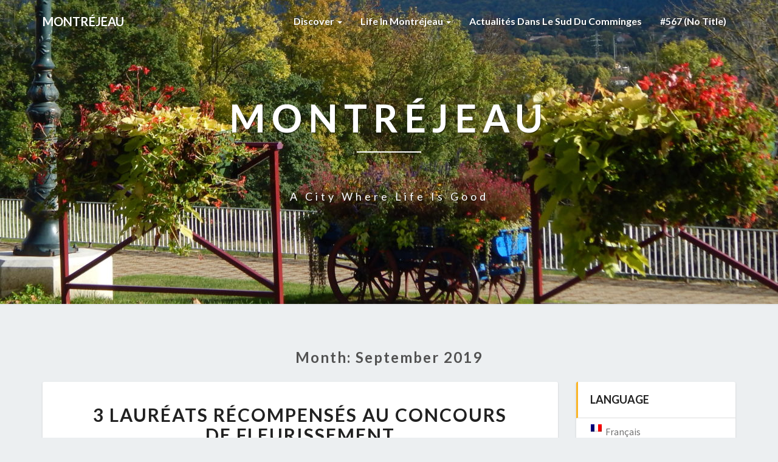

--- FILE ---
content_type: text/html; charset=UTF-8
request_url: https://www.montrejeau-pyrenees.fr/en/2019/09/
body_size: 10429
content:
<!DOCTYPE html>
<html xmlns="http://www.w3.org/1999/xhtml" lang="en-US">
<head>
  <meta charset="UTF-8" />
  <meta name="viewport" content="width=device-width" />
  <link rel="profile" href="http://gmpg.org/xfn/11" />
  <link rel="pingback" href="https://www.montrejeau-pyrenees.fr/xmlrpc.php" />

  <title>Month: September 2019 | Montréjeau</title>
	<style>img:is([sizes="auto" i], [sizes^="auto," i]) { contain-intrinsic-size: 3000px 1500px }</style>
	
<!-- The SEO Framework by Sybre Waaijer -->
<meta name="robots" content="noindex" />
<meta property="og:image" content="https://www.montrejeau-pyrenees.fr/wp-content/uploads/2019/04/cropped-Automne-Boulevard-lampadaire-et-Pyrénées.jpg" />
<meta property="og:image:width" content="1600" />
<meta property="og:image:height" content="500" />
<meta property="og:locale" content="en_US" />
<meta property="og:type" content="website" />
<meta property="og:title" content="Month: September 2019 | Montréjeau" />
<meta property="og:url" content="https://www.montrejeau-pyrenees.fr/en/2019/09/" />
<meta property="og:site_name" content="Montréjeau" />
<meta name="twitter:card" content="summary_large_image" />
<meta name="twitter:title" content="Month: September 2019 | Montréjeau" />
<meta name="twitter:image" content="https://www.montrejeau-pyrenees.fr/wp-content/uploads/2019/04/cropped-Automne-Boulevard-lampadaire-et-Pyrénées.jpg" />
<!-- / The SEO Framework by Sybre Waaijer | 8.26ms meta | 0.66ms boot -->

<link rel='dns-prefetch' href='//fonts.googleapis.com' />
<link rel="alternate" type="application/rss+xml" title="Montréjeau &raquo; Feed" href="https://www.montrejeau-pyrenees.fr/en/feed/" />
<link rel="alternate" type="application/rss+xml" title="Montréjeau &raquo; Comments Feed" href="https://www.montrejeau-pyrenees.fr/en/comments/feed/" />
		<!-- This site uses the Google Analytics by ExactMetrics plugin v8.11.1 - Using Analytics tracking - https://www.exactmetrics.com/ -->
		<!-- Note: ExactMetrics is not currently configured on this site. The site owner needs to authenticate with Google Analytics in the ExactMetrics settings panel. -->
					<!-- No tracking code set -->
				<!-- / Google Analytics by ExactMetrics -->
		<script type="text/javascript">
/* <![CDATA[ */
window._wpemojiSettings = {"baseUrl":"https:\/\/s.w.org\/images\/core\/emoji\/15.0.3\/72x72\/","ext":".png","svgUrl":"https:\/\/s.w.org\/images\/core\/emoji\/15.0.3\/svg\/","svgExt":".svg","source":{"concatemoji":"https:\/\/www.montrejeau-pyrenees.fr\/wp-includes\/js\/wp-emoji-release.min.js?ver=6.7.4"}};
/*! This file is auto-generated */
!function(i,n){var o,s,e;function c(e){try{var t={supportTests:e,timestamp:(new Date).valueOf()};sessionStorage.setItem(o,JSON.stringify(t))}catch(e){}}function p(e,t,n){e.clearRect(0,0,e.canvas.width,e.canvas.height),e.fillText(t,0,0);var t=new Uint32Array(e.getImageData(0,0,e.canvas.width,e.canvas.height).data),r=(e.clearRect(0,0,e.canvas.width,e.canvas.height),e.fillText(n,0,0),new Uint32Array(e.getImageData(0,0,e.canvas.width,e.canvas.height).data));return t.every(function(e,t){return e===r[t]})}function u(e,t,n){switch(t){case"flag":return n(e,"\ud83c\udff3\ufe0f\u200d\u26a7\ufe0f","\ud83c\udff3\ufe0f\u200b\u26a7\ufe0f")?!1:!n(e,"\ud83c\uddfa\ud83c\uddf3","\ud83c\uddfa\u200b\ud83c\uddf3")&&!n(e,"\ud83c\udff4\udb40\udc67\udb40\udc62\udb40\udc65\udb40\udc6e\udb40\udc67\udb40\udc7f","\ud83c\udff4\u200b\udb40\udc67\u200b\udb40\udc62\u200b\udb40\udc65\u200b\udb40\udc6e\u200b\udb40\udc67\u200b\udb40\udc7f");case"emoji":return!n(e,"\ud83d\udc26\u200d\u2b1b","\ud83d\udc26\u200b\u2b1b")}return!1}function f(e,t,n){var r="undefined"!=typeof WorkerGlobalScope&&self instanceof WorkerGlobalScope?new OffscreenCanvas(300,150):i.createElement("canvas"),a=r.getContext("2d",{willReadFrequently:!0}),o=(a.textBaseline="top",a.font="600 32px Arial",{});return e.forEach(function(e){o[e]=t(a,e,n)}),o}function t(e){var t=i.createElement("script");t.src=e,t.defer=!0,i.head.appendChild(t)}"undefined"!=typeof Promise&&(o="wpEmojiSettingsSupports",s=["flag","emoji"],n.supports={everything:!0,everythingExceptFlag:!0},e=new Promise(function(e){i.addEventListener("DOMContentLoaded",e,{once:!0})}),new Promise(function(t){var n=function(){try{var e=JSON.parse(sessionStorage.getItem(o));if("object"==typeof e&&"number"==typeof e.timestamp&&(new Date).valueOf()<e.timestamp+604800&&"object"==typeof e.supportTests)return e.supportTests}catch(e){}return null}();if(!n){if("undefined"!=typeof Worker&&"undefined"!=typeof OffscreenCanvas&&"undefined"!=typeof URL&&URL.createObjectURL&&"undefined"!=typeof Blob)try{var e="postMessage("+f.toString()+"("+[JSON.stringify(s),u.toString(),p.toString()].join(",")+"));",r=new Blob([e],{type:"text/javascript"}),a=new Worker(URL.createObjectURL(r),{name:"wpTestEmojiSupports"});return void(a.onmessage=function(e){c(n=e.data),a.terminate(),t(n)})}catch(e){}c(n=f(s,u,p))}t(n)}).then(function(e){for(var t in e)n.supports[t]=e[t],n.supports.everything=n.supports.everything&&n.supports[t],"flag"!==t&&(n.supports.everythingExceptFlag=n.supports.everythingExceptFlag&&n.supports[t]);n.supports.everythingExceptFlag=n.supports.everythingExceptFlag&&!n.supports.flag,n.DOMReady=!1,n.readyCallback=function(){n.DOMReady=!0}}).then(function(){return e}).then(function(){var e;n.supports.everything||(n.readyCallback(),(e=n.source||{}).concatemoji?t(e.concatemoji):e.wpemoji&&e.twemoji&&(t(e.twemoji),t(e.wpemoji)))}))}((window,document),window._wpemojiSettings);
/* ]]> */
</script>
<style id='wp-emoji-styles-inline-css' type='text/css'>

	img.wp-smiley, img.emoji {
		display: inline !important;
		border: none !important;
		box-shadow: none !important;
		height: 1em !important;
		width: 1em !important;
		margin: 0 0.07em !important;
		vertical-align: -0.1em !important;
		background: none !important;
		padding: 0 !important;
	}
</style>
<link rel='stylesheet' id='wp-block-library-css' href='https://www.montrejeau-pyrenees.fr/wp-includes/css/dist/block-library/style.min.css?ver=6.7.4' type='text/css' media='all' />
<style id='classic-theme-styles-inline-css' type='text/css'>
/*! This file is auto-generated */
.wp-block-button__link{color:#fff;background-color:#32373c;border-radius:9999px;box-shadow:none;text-decoration:none;padding:calc(.667em + 2px) calc(1.333em + 2px);font-size:1.125em}.wp-block-file__button{background:#32373c;color:#fff;text-decoration:none}
</style>
<style id='global-styles-inline-css' type='text/css'>
:root{--wp--preset--aspect-ratio--square: 1;--wp--preset--aspect-ratio--4-3: 4/3;--wp--preset--aspect-ratio--3-4: 3/4;--wp--preset--aspect-ratio--3-2: 3/2;--wp--preset--aspect-ratio--2-3: 2/3;--wp--preset--aspect-ratio--16-9: 16/9;--wp--preset--aspect-ratio--9-16: 9/16;--wp--preset--color--black: #000000;--wp--preset--color--cyan-bluish-gray: #abb8c3;--wp--preset--color--white: #ffffff;--wp--preset--color--pale-pink: #f78da7;--wp--preset--color--vivid-red: #cf2e2e;--wp--preset--color--luminous-vivid-orange: #ff6900;--wp--preset--color--luminous-vivid-amber: #fcb900;--wp--preset--color--light-green-cyan: #7bdcb5;--wp--preset--color--vivid-green-cyan: #00d084;--wp--preset--color--pale-cyan-blue: #8ed1fc;--wp--preset--color--vivid-cyan-blue: #0693e3;--wp--preset--color--vivid-purple: #9b51e0;--wp--preset--gradient--vivid-cyan-blue-to-vivid-purple: linear-gradient(135deg,rgba(6,147,227,1) 0%,rgb(155,81,224) 100%);--wp--preset--gradient--light-green-cyan-to-vivid-green-cyan: linear-gradient(135deg,rgb(122,220,180) 0%,rgb(0,208,130) 100%);--wp--preset--gradient--luminous-vivid-amber-to-luminous-vivid-orange: linear-gradient(135deg,rgba(252,185,0,1) 0%,rgba(255,105,0,1) 100%);--wp--preset--gradient--luminous-vivid-orange-to-vivid-red: linear-gradient(135deg,rgba(255,105,0,1) 0%,rgb(207,46,46) 100%);--wp--preset--gradient--very-light-gray-to-cyan-bluish-gray: linear-gradient(135deg,rgb(238,238,238) 0%,rgb(169,184,195) 100%);--wp--preset--gradient--cool-to-warm-spectrum: linear-gradient(135deg,rgb(74,234,220) 0%,rgb(151,120,209) 20%,rgb(207,42,186) 40%,rgb(238,44,130) 60%,rgb(251,105,98) 80%,rgb(254,248,76) 100%);--wp--preset--gradient--blush-light-purple: linear-gradient(135deg,rgb(255,206,236) 0%,rgb(152,150,240) 100%);--wp--preset--gradient--blush-bordeaux: linear-gradient(135deg,rgb(254,205,165) 0%,rgb(254,45,45) 50%,rgb(107,0,62) 100%);--wp--preset--gradient--luminous-dusk: linear-gradient(135deg,rgb(255,203,112) 0%,rgb(199,81,192) 50%,rgb(65,88,208) 100%);--wp--preset--gradient--pale-ocean: linear-gradient(135deg,rgb(255,245,203) 0%,rgb(182,227,212) 50%,rgb(51,167,181) 100%);--wp--preset--gradient--electric-grass: linear-gradient(135deg,rgb(202,248,128) 0%,rgb(113,206,126) 100%);--wp--preset--gradient--midnight: linear-gradient(135deg,rgb(2,3,129) 0%,rgb(40,116,252) 100%);--wp--preset--font-size--small: 13px;--wp--preset--font-size--medium: 20px;--wp--preset--font-size--large: 36px;--wp--preset--font-size--x-large: 42px;--wp--preset--spacing--20: 0.44rem;--wp--preset--spacing--30: 0.67rem;--wp--preset--spacing--40: 1rem;--wp--preset--spacing--50: 1.5rem;--wp--preset--spacing--60: 2.25rem;--wp--preset--spacing--70: 3.38rem;--wp--preset--spacing--80: 5.06rem;--wp--preset--shadow--natural: 6px 6px 9px rgba(0, 0, 0, 0.2);--wp--preset--shadow--deep: 12px 12px 50px rgba(0, 0, 0, 0.4);--wp--preset--shadow--sharp: 6px 6px 0px rgba(0, 0, 0, 0.2);--wp--preset--shadow--outlined: 6px 6px 0px -3px rgba(255, 255, 255, 1), 6px 6px rgba(0, 0, 0, 1);--wp--preset--shadow--crisp: 6px 6px 0px rgba(0, 0, 0, 1);}:where(.is-layout-flex){gap: 0.5em;}:where(.is-layout-grid){gap: 0.5em;}body .is-layout-flex{display: flex;}.is-layout-flex{flex-wrap: wrap;align-items: center;}.is-layout-flex > :is(*, div){margin: 0;}body .is-layout-grid{display: grid;}.is-layout-grid > :is(*, div){margin: 0;}:where(.wp-block-columns.is-layout-flex){gap: 2em;}:where(.wp-block-columns.is-layout-grid){gap: 2em;}:where(.wp-block-post-template.is-layout-flex){gap: 1.25em;}:where(.wp-block-post-template.is-layout-grid){gap: 1.25em;}.has-black-color{color: var(--wp--preset--color--black) !important;}.has-cyan-bluish-gray-color{color: var(--wp--preset--color--cyan-bluish-gray) !important;}.has-white-color{color: var(--wp--preset--color--white) !important;}.has-pale-pink-color{color: var(--wp--preset--color--pale-pink) !important;}.has-vivid-red-color{color: var(--wp--preset--color--vivid-red) !important;}.has-luminous-vivid-orange-color{color: var(--wp--preset--color--luminous-vivid-orange) !important;}.has-luminous-vivid-amber-color{color: var(--wp--preset--color--luminous-vivid-amber) !important;}.has-light-green-cyan-color{color: var(--wp--preset--color--light-green-cyan) !important;}.has-vivid-green-cyan-color{color: var(--wp--preset--color--vivid-green-cyan) !important;}.has-pale-cyan-blue-color{color: var(--wp--preset--color--pale-cyan-blue) !important;}.has-vivid-cyan-blue-color{color: var(--wp--preset--color--vivid-cyan-blue) !important;}.has-vivid-purple-color{color: var(--wp--preset--color--vivid-purple) !important;}.has-black-background-color{background-color: var(--wp--preset--color--black) !important;}.has-cyan-bluish-gray-background-color{background-color: var(--wp--preset--color--cyan-bluish-gray) !important;}.has-white-background-color{background-color: var(--wp--preset--color--white) !important;}.has-pale-pink-background-color{background-color: var(--wp--preset--color--pale-pink) !important;}.has-vivid-red-background-color{background-color: var(--wp--preset--color--vivid-red) !important;}.has-luminous-vivid-orange-background-color{background-color: var(--wp--preset--color--luminous-vivid-orange) !important;}.has-luminous-vivid-amber-background-color{background-color: var(--wp--preset--color--luminous-vivid-amber) !important;}.has-light-green-cyan-background-color{background-color: var(--wp--preset--color--light-green-cyan) !important;}.has-vivid-green-cyan-background-color{background-color: var(--wp--preset--color--vivid-green-cyan) !important;}.has-pale-cyan-blue-background-color{background-color: var(--wp--preset--color--pale-cyan-blue) !important;}.has-vivid-cyan-blue-background-color{background-color: var(--wp--preset--color--vivid-cyan-blue) !important;}.has-vivid-purple-background-color{background-color: var(--wp--preset--color--vivid-purple) !important;}.has-black-border-color{border-color: var(--wp--preset--color--black) !important;}.has-cyan-bluish-gray-border-color{border-color: var(--wp--preset--color--cyan-bluish-gray) !important;}.has-white-border-color{border-color: var(--wp--preset--color--white) !important;}.has-pale-pink-border-color{border-color: var(--wp--preset--color--pale-pink) !important;}.has-vivid-red-border-color{border-color: var(--wp--preset--color--vivid-red) !important;}.has-luminous-vivid-orange-border-color{border-color: var(--wp--preset--color--luminous-vivid-orange) !important;}.has-luminous-vivid-amber-border-color{border-color: var(--wp--preset--color--luminous-vivid-amber) !important;}.has-light-green-cyan-border-color{border-color: var(--wp--preset--color--light-green-cyan) !important;}.has-vivid-green-cyan-border-color{border-color: var(--wp--preset--color--vivid-green-cyan) !important;}.has-pale-cyan-blue-border-color{border-color: var(--wp--preset--color--pale-cyan-blue) !important;}.has-vivid-cyan-blue-border-color{border-color: var(--wp--preset--color--vivid-cyan-blue) !important;}.has-vivid-purple-border-color{border-color: var(--wp--preset--color--vivid-purple) !important;}.has-vivid-cyan-blue-to-vivid-purple-gradient-background{background: var(--wp--preset--gradient--vivid-cyan-blue-to-vivid-purple) !important;}.has-light-green-cyan-to-vivid-green-cyan-gradient-background{background: var(--wp--preset--gradient--light-green-cyan-to-vivid-green-cyan) !important;}.has-luminous-vivid-amber-to-luminous-vivid-orange-gradient-background{background: var(--wp--preset--gradient--luminous-vivid-amber-to-luminous-vivid-orange) !important;}.has-luminous-vivid-orange-to-vivid-red-gradient-background{background: var(--wp--preset--gradient--luminous-vivid-orange-to-vivid-red) !important;}.has-very-light-gray-to-cyan-bluish-gray-gradient-background{background: var(--wp--preset--gradient--very-light-gray-to-cyan-bluish-gray) !important;}.has-cool-to-warm-spectrum-gradient-background{background: var(--wp--preset--gradient--cool-to-warm-spectrum) !important;}.has-blush-light-purple-gradient-background{background: var(--wp--preset--gradient--blush-light-purple) !important;}.has-blush-bordeaux-gradient-background{background: var(--wp--preset--gradient--blush-bordeaux) !important;}.has-luminous-dusk-gradient-background{background: var(--wp--preset--gradient--luminous-dusk) !important;}.has-pale-ocean-gradient-background{background: var(--wp--preset--gradient--pale-ocean) !important;}.has-electric-grass-gradient-background{background: var(--wp--preset--gradient--electric-grass) !important;}.has-midnight-gradient-background{background: var(--wp--preset--gradient--midnight) !important;}.has-small-font-size{font-size: var(--wp--preset--font-size--small) !important;}.has-medium-font-size{font-size: var(--wp--preset--font-size--medium) !important;}.has-large-font-size{font-size: var(--wp--preset--font-size--large) !important;}.has-x-large-font-size{font-size: var(--wp--preset--font-size--x-large) !important;}
:where(.wp-block-post-template.is-layout-flex){gap: 1.25em;}:where(.wp-block-post-template.is-layout-grid){gap: 1.25em;}
:where(.wp-block-columns.is-layout-flex){gap: 2em;}:where(.wp-block-columns.is-layout-grid){gap: 2em;}
:root :where(.wp-block-pullquote){font-size: 1.5em;line-height: 1.6;}
</style>
<link rel='stylesheet' id='wpm-main-css' href='//www.montrejeau-pyrenees.fr/wp-content/plugins/wp-multilang/assets/styles/main.min.css?ver=2.4.25' type='text/css' media='all' />
<link rel='stylesheet' id='bootstrap-css' href='https://www.montrejeau-pyrenees.fr/wp-content/themes/lighthouse/css/bootstrap.css?ver=6.7.4' type='text/css' media='all' />
<link rel='stylesheet' id='lighthouse-style-css' href='https://www.montrejeau-pyrenees.fr/wp-content/themes/lighthouse/style.css?ver=6.7.4' type='text/css' media='all' />
<style id='lighthouse-style-inline-css' type='text/css'>
	/* Color Scheme */

	/* Accent Color */

	a:active,
	a:hover,
	a:focus {
		color: #fab526;
	}

	.navbar-default .navbar-nav > li > a:hover, .navbar-default .navbar-nav > li > a:focus {
		color: #fab526;
	}

	.navbar-default .navbar-toggle:hover, .navbar-default .navbar-toggle:focus {
		background-color: #fab526;
		background: #fab526;
		border-color:#fab526;
	}

	.navbar-default .navbar-nav > .active > a, .navbar-default .navbar-nav > .active > a:hover, .navbar-default .navbar-nav > .active > a:focus {
		color: #fab526 !important;			
	}

	.dropdown-menu > .active > a, .dropdown-menu > .active > a:hover, .dropdown-menu > .active > a:focus {	    
		background-color: #fab526;
	}
	.btn, .btn-default:visited, .btn-default:active:hover, .btn-default.active:hover, .btn-default:active:focus, .btn-default.active:focus, .btn-default:active.focus, .btn-default.active.focus {
		background: #fab526;
	}

	.navbar-default .navbar-nav > .open > a, .navbar-default .navbar-nav > .open > a:hover, .navbar-default .navbar-nav > .open > a:focus {
		color: #fab526;
	}
	.cat-links a, .tags-links a {
		color: #fab526;
	}
	.navbar-default .navbar-nav > li > .dropdown-menu > li > a:hover,
	.navbar-default .navbar-nav > li > .dropdown-menu > li > a:focus {
		color: #fff;
		background-color: #fab526;
	}
	h5.entry-date a:hover {
		color: #fab526;
	}

	 #respond input#submit {
	background-color: #fab526;
	background: #fab526;
}
.navbar-default .navbar-nav .open .dropdown-menu > .active > a, .navbar-default .navbar-nav .open .dropdown-menu > .active > a:hover, .navbar-default .navbar-nav .open .dropdown-menu > .active > a:focus {
	background-color: #fff;

}
.top-widgets h3:after {
	display: block;
	max-width: 60px;
	background:  #fab526;
	height: 3px;
	content: ' ';
	margin: 0 auto;
	margin-top: 10px;
}
.bottom-widgets h3:after {
	display: block;
	max-width: 60px;
	background:  #fab526;
	height: 3px;
	content: ' ';
	margin: 0 auto;
	margin-top: 10px;
}
button:hover, button, button:active, button:focus {
	border: 1px solid #fab526;
	background-color:#fab526;
	background:#fab526;
}
.dropdown-menu .current-menu-item.current_page_item a, .dropdown-menu .current-menu-item.current_page_item a:hover, .dropdown-menu .current-menu-item.current_page_item a:active, .dropdown-menu .current-menu-item.current_page_item a:focus {
	background: #fab526 !important;
	color:#fff !important
}
@media (max-width: 767px) {
	.navbar-default .navbar-nav .open .dropdown-menu > li > a:hover {
		background-color: #fab526;
		color: #fff;
	}
}
blockquote {
	border-left: 5px solid #fab526;
}
.sticky-post{
	background: #fab526;
	color:white;
}

.entry-title a:hover,
.entry-title a:focus{
	color: #fab526;
}

.entry-header .entry-meta::after{
	background: #fab526;
}

.post-password-form input[type="submit"], .post-password-form input[type="submit"]:hover, .post-password-form input[type="submit"]:focus, .post-password-form input[type="submit"]:active {
	background-color: #fab526;

}

.fa {
	color: #fab526;
}

.btn-default{
	border-bottom: 1px solid #fab526;
}

.btn-default:hover, .btn-default:focus{
	border-bottom: 1px solid #fab526;
	background-color: #fab526;
}

.nav-previous:hover, .nav-next:hover{
	border: 1px solid #fab526;
	background-color: #fab526;
}

.next-post a:hover,.prev-post a:hover{
	color: #fab526;
}

.posts-navigation .next-post a:hover .fa, .posts-navigation .prev-post a:hover .fa{
	color: #fab526;
}


#secondary .widget-title {
border-left: 3px solid #fab526;
}

	#secondary .widget a:hover,
	#secondary .widget a:focus{
color: #fab526;
}

	#secondary .widget_calendar tbody a {
background-color: #fab526;
color: #fff;
padding: 0.2em;
}

	#secondary .widget_calendar tbody a:hover{
background-color: #fab526;
color: #fff;
padding: 0.2em;
}	

</style>
<link rel='stylesheet' id='font-awesome-css' href='https://www.montrejeau-pyrenees.fr/wp-content/themes/lighthouse/font-awesome/css/font-awesome.min.css?ver=6.7.4' type='text/css' media='all' />
<link rel='stylesheet' id='lighthousegooglefonts-css' href='//fonts.googleapis.com/css?family=Lato:400,300italic,700,700i|Source+Sans+Pro:400,400italic' type='text/css' media='all' />
<link rel='stylesheet' id='newsletter-css' href='https://www.montrejeau-pyrenees.fr/wp-content/plugins/newsletter/style.css?ver=9.1.2' type='text/css' media='all' />
<script type="text/javascript" src="https://www.montrejeau-pyrenees.fr/wp-includes/js/jquery/jquery.min.js?ver=3.7.1" id="jquery-core-js"></script>
<script type="text/javascript" src="https://www.montrejeau-pyrenees.fr/wp-includes/js/jquery/jquery-migrate.min.js?ver=3.4.1" id="jquery-migrate-js"></script>
<!--[if lt IE 9]>
<script type="text/javascript" src="https://www.montrejeau-pyrenees.fr/wp-content/themes/lighthouse/js/html5shiv.js?ver=3.7.3" id="html5shiv-js"></script>
<![endif]-->
<link rel="https://api.w.org/" href="https://www.montrejeau-pyrenees.fr/en/wp-json/" /><link rel="EditURI" type="application/rsd+xml" title="RSD" href="https://www.montrejeau-pyrenees.fr/xmlrpc.php?rsd" />
<link rel="alternate" hreflang="x-default" href="https://www.montrejeau-pyrenees.fr/fr/2019/09/"/>
<link rel="alternate" hreflang="fr-fr" href="https://www.montrejeau-pyrenees.fr/fr/2019/09/"/>
<link rel="alternate" hreflang="en-us" href="https://www.montrejeau-pyrenees.fr/en/2019/09/"/>
<link rel="alternate" hreflang="es" href="https://www.montrejeau-pyrenees.fr/es/2019/09/"/>

	<style type="text/css">
	.site-header { background: ; }
	.footer-widgets h3 { color: ; }
	.site-footer { background: ; }
	.footer-widget-wrapper { background: ; }
	.row.site-info { color: ; }
	#secondary h3.widget-title, #secondary h4.widget-title { color: ; }
	#secondary .widget { background: ; }
	#secondary .widget a { color: ; }
	#secondary .widget li { border-color: ; }
   	.site-description, .site-title { color: ; }
	.site-title::after{ background-color: ; }
   	.site-description, .site-title { color: ; }
	.site-title::after{ background-color: ; }	
	.navbar-default { background-color: ; }
	.navbar-default .navbar-nav>li>a { color: ; }
	.navbar-default .navbar-brand { color: ; }
	h1.entry-title, .entry-header .entry-title a { color: ; }
	.entry-content, .entry-summary { color: ; }
	h5.entry-date, h5.entry-date a { color: ; }
	.top-widgets { background: ; }
	.top-widgets h3 { color: ; }
	.top-widgets, .top-widgets p { color: ; }
	.bottom-widgets { background: ; }
	.bottom-widgets h3 { color: ; }
	.bottom-widgets, .bottom-widgets p { color: ; }

	</style>
		<style type="text/css" id="lighthouse-header-css">
					.site-header {
					background: url(https://www.montrejeau-pyrenees.fr/wp-content/uploads/2019/04/cropped-Automne-Boulevard-lampadaire-et-Pyrénées.jpg) no-repeat scroll top;
											background-size: cover;
						background-position:center;
						height: 500px
									}

				@media (min-width: 768px) and (max-width: 1024px){
					.site-header {
													background-size: cover;
							background-position:center;
							height: 350px;
										
					}
				}

				@media (max-width: 767px) {
					.site-header {
													background-size: cover;
							background-position:center;
							height: 300px;
										
					}
				}
				@media (max-width: 359px) {
					.site-header {
													background-size: cover;
							background-position:center;
							height: 200px;
												
					}
					
				}
				.site-header{
					-webkit-box-shadow: 0px 0px 2px 1px rgba(182,182,182,0.3);
			    	-moz-box-shadow: 0px 0px 2px 1px rgba(182,182,182,0.3);
			    	-o-box-shadow: 0px 0px 2px 1px rgba(182,182,182,0.3);
			    	box-shadow: 0px 0px 2px 1px rgba(182,182,182,0.3);
				}
  
	
	</style>
			<style type="text/css" id="wp-custom-css">
			#newsletter-pop-up .tnp-email, #newsletter-pop-up .tnp-submit{
	width:33%;
}

#newsletter-pop-up .tnp-email, #newsletter-pop-up .tnp-submit, #newsletter-pop-up .tnp-lists {
	margin:8px 0 0;
	padding: 10px;
}
#newsletter-pop-up {
	text-align: center;
}
#newsletter-pop-up .tnp-submit {
	background-color: #444;
	background-image: none;
	text-shadow: none;
	color: #fff;	
}
.youtube-link {
	text-align: center;
	height: 100%;
}
.youtube-link img {
	max-width: 50%;
	margin:0;
}		</style>
		</head>

<body class="archive date language-en">
  <div id="page" class="hfeed site">
    <header id="masthead"  role="banner">
      <nav class="navbar lh-nav-bg-transform navbar-default navbar-fixed-top navbar-left" role="navigation"> 
        <!-- Brand and toggle get grouped for better mobile display --> 
        <div class="container" id="navigation_menu">
          <div class="navbar-header"> 
                        <button type="button" class="navbar-toggle" data-toggle="collapse" data-target=".navbar-ex1-collapse"> 
              <span class="sr-only">Toggle Navigation</span> 
              <span class="icon-bar"></span> 
              <span class="icon-bar"></span> 
              <span class="icon-bar"></span> 
            </button> 
                        <a href="https://www.montrejeau-pyrenees.fr/en/">
              <div class="navbar-brand">Montréjeau</div>            </a>
          </div> 
          <div class="collapse navbar-collapse navbar-ex1-collapse"><ul id="menu-principal" class="nav navbar-nav"><li id="menu-item-129" class="menu-item menu-item-type-post_type menu-item-object-page menu-item-has-children menu-item-129 dropdown"><a title="Discover" href="https://www.montrejeau-pyrenees.fr/en/visiter-montrejeau/" data-toggle="dropdown" class="dropdown-toggle">Discover <span class="caret"></span></a>
<ul role="menu" class=" dropdown-menu">
	<li id="menu-item-130" class="menu-item menu-item-type-post_type menu-item-object-page menu-item-130"><a title="Visit Montréjeau" href="https://www.montrejeau-pyrenees.fr/en/visiter-montrejeau/">Visit Montréjeau</a></li>
	<li id="menu-item-53" class="menu-item menu-item-type-post_type menu-item-object-page menu-item-53"><a title="Your weekend" href="https://www.montrejeau-pyrenees.fr/en/votre-weekend/">Your weekend</a></li>
</ul>
</li>
<li id="menu-item-131" class="menu-item menu-item-type-post_type menu-item-object-page menu-item-has-children menu-item-131 dropdown"><a title="Life in Montréjeau" href="https://www.montrejeau-pyrenees.fr/en/un-lieu-de-residence/" data-toggle="dropdown" class="dropdown-toggle">Life in Montréjeau <span class="caret"></span></a>
<ul role="menu" class=" dropdown-menu">
	<li id="menu-item-100" class="menu-item menu-item-type-post_type menu-item-object-page menu-item-100"><a title="A place of residence" href="https://www.montrejeau-pyrenees.fr/en/un-lieu-de-residence/">A place of residence</a></li>
	<li id="menu-item-56" class="menu-item menu-item-type-post_type menu-item-object-page menu-item-56"><a title="A city friend of the elders" href="https://www.montrejeau-pyrenees.fr/en/une-ville-amie-des-aines/">A city friend of the elders</a></li>
</ul>
</li>
<li id="menu-item-436" class="menu-item menu-item-type-taxonomy menu-item-object-category menu-item-436"><a title="Actualités dans le sud du Comminges" href="https://www.montrejeau-pyrenees.fr/en/category/actualites-dans-le-sud-du-comminges/">Actualités dans le sud du Comminges</a></li>
<li id="menu-item-567" class="menu-item menu-item-type-custom menu-item-object-custom menu-item-567"><a title="#567 (no title)" href="https://www.facebook.com/Association-des-Amis-de-Montr%C3%A9jeau-ADAM-110464163984555">#567 (no title)</a></li>
</ul></div>
          </div><!--#container-->
        </nav>

        <div class="site-header">
          <div class="site-branding">   
          <a class="home-link" href="https://www.montrejeau-pyrenees.fr/en/" title="Montréjeau" rel="home">
                              <span class="site-title">Montréjeau</span>
                <span class="site-description">A city where life is good</span>
                          </a>
          </div><!--.site-branding-->
        </div><!--.site-header--> 
      </header>    


      <div class="container"> 
        <div class="row">
          <div class="col-md-4">
                      </div>
          <div class="col-md-4">
                    </div>
         <div class="col-md-4">
                  </div>

      </div>
    </div>

    <div id="content" class="site-content"><div class="container">
	<div class="row">
		

		
			<header class="archive-page-header">
				<h3 class="archive-page-title">Month: <span>September 2019</span></h3>			</header><!-- .page-header -->

			<div id="primary" class="col-md-9 content-area">
				<main id="main" class="site-main" role="main">

										
						
<article id="post-478"  class="post-content post-478 post type-post status-publish format-standard hentry category-non-classe">

	
<a href="https://www.montrejeau-pyrenees.fr/en/remise-des-prix-du-concours-de-fleurissemment/" rel="bookmark">
		</a>	
	<header class="entry-header">	
	
		<span class="screen-reader-text">3 lauréats récompensés au concours de fleurissement</span>

					<h2 class="entry-title">
				<a href="https://www.montrejeau-pyrenees.fr/en/remise-des-prix-du-concours-de-fleurissemment/" rel="bookmark">3 lauréats récompensés au concours de fleurissement</a>
			</h2>
		
				<div class="entry-meta">
			<h5 class="entry-date">By <span class="author vcard"><a class="url fn n" href="https://www.montrejeau-pyrenees.fr/en/author/montrejeau_admin/" title="View all posts by GC" rel="author">GC</a></span></span>
	| <a href="https://www.montrejeau-pyrenees.fr/en/remise-des-prix-du-concours-de-fleurissemment/" title="16:04" rel="bookmark"><time class="entry-date" datetime="2019-09-16T16:04:26+02:00" pubdate>September 16, 2019 </time></a><span class="byline"><span class="sep"></span></h5>
		</div><!-- .entry-meta -->
			</header><!-- .entry-header -->
	
			<div class="entry-content">
				
<p>Samedi 14 septembre à 11 h 30 au Cinéma Les Variétés, Place
de Verdun,&nbsp;&nbsp; l’Association des Amis De
Montréjeau ADAM et la MAIRIE ont procédé à la remise des prix du 1<sup>er</sup>
concours de fleurissement du centre ville du 30 Juin au 31 Août.</p>



<figure class="wp-block-image"><img fetchpriority="high" decoding="async" width="1024" height="684" src="https://www.montrejeau-pyrenees.fr/wp-content/uploads/2019/09/laureat-concours-fleurissement-1024x684.jpg" alt="" class="wp-image-479" srcset="https://www.montrejeau-pyrenees.fr/wp-content/uploads/2019/09/laureat-concours-fleurissement-1024x684.jpg 1024w, https://www.montrejeau-pyrenees.fr/wp-content/uploads/2019/09/laureat-concours-fleurissement-300x200.jpg 300w, https://www.montrejeau-pyrenees.fr/wp-content/uploads/2019/09/laureat-concours-fleurissement-768x513.jpg 768w, https://www.montrejeau-pyrenees.fr/wp-content/uploads/2019/09/laureat-concours-fleurissement-404x270.jpg 404w, https://www.montrejeau-pyrenees.fr/wp-content/uploads/2019/09/laureat-concours-fleurissement.jpg 1946w" sizes="(max-width: 1024px) 100vw, 1024px" /></figure>



<p>Les lauréats sont M. et Mme. Dumont (1<sup>er</sup> prix),
Mme. Espenan (2<sup>ème</sup> prix), Mme Guilhem (3<sup>ème</sup> prix). Un
prix spécial du jury a été remis à Mme. Claverie.</p>



<p>Pierre Pousson ouvre la séance pour remercier les nombreux
participants présents, et souligner que cette initiative inspirée par Alain
Talbot, entre parfaitement dans les objectifs de l’association ADAM &nbsp;pour l’amélioration du bien vivre à
Montréjeau, et renforcer son attractivité vis-à-vis des touristes et futurs
résidents.</p>



<p>Dans son allocution Monsieur le Maire Eric Miquel, s’est
félicité de ce partenariat avec ADAM avec ce concours qui s’inscrit opportunément
dans la politique de la ville et sa candidature pour obtenir la «&nbsp;première
Fleur &nbsp;des Villes fleuries&nbsp;».</p>



<p>Le Maire a remis les prix aux Lauréats et la coupe au
vainqueur qui la remettra en jeu l’an prochain. Chacun a exprimé la volonté de
faire encore mieux et d’inviter beaucoup d’autres résidents à embellir leur
façade.</p>



<p>La séance s’est terminée par le verre de l’amitié autour d’un
buffet campagnard.</p>

							</div><!-- .entry-content -->

	<footer class="entry-footer">
			</footer><!-- .entry-footer -->
</article><!-- #post-## -->

							
						
<article id="post-470"  class="post-content post-470 post type-post status-publish format-standard hentry category-non-classe">

	
<a href="https://www.montrejeau-pyrenees.fr/en/montrejeau-en-fleurs-cet-ete/" rel="bookmark">
		</a>	
	<header class="entry-header">	
	
		<span class="screen-reader-text">Montréjeau en Fleurs cet été</span>

					<h2 class="entry-title">
				<a href="https://www.montrejeau-pyrenees.fr/en/montrejeau-en-fleurs-cet-ete/" rel="bookmark">Montréjeau en Fleurs cet été</a>
			</h2>
		
				<div class="entry-meta">
			<h5 class="entry-date">By <span class="author vcard"><a class="url fn n" href="https://www.montrejeau-pyrenees.fr/en/author/montrejeau_admin/" title="View all posts by GC" rel="author">GC</a></span></span>
	| <a href="https://www.montrejeau-pyrenees.fr/en/montrejeau-en-fleurs-cet-ete/" title="11:26" rel="bookmark"><time class="entry-date" datetime="2019-09-07T11:26:26+02:00" pubdate>September 7, 2019 </time></a><span class="byline"><span class="sep"></span></h5>
		</div><!-- .entry-meta -->
			</header><!-- .entry-header -->
	
			<div class="entry-content">
				
<p>ADAM a pris en Juin l&#8217;initiative de créer un concours de fleurissement des façades des maisons du centre-ville, balcons, terrasses, seuils&#8230; devant se dérouler sur Juillet-Août 2019. Sur la base d&#8217;une sélection de photos prises sur la période,  les gagnants recevront des prix sous forme de bons d&#8217;achat utilisables uniquement chez les commerçants de Montréjeau centre-ville. La remise des prix aura lieu le samedi 14 Septembre 2019 11h30 dans la salle du cinéma CLV Place de Verdun. Cette opération est soutenue par la Mairie qui participe pour moitié au financement des prix.</p>



<div class="wp-block-file"><a href="https://www.montrejeau-pyrenees.fr/wp-content/uploads/2019/09/Invitation-fleurissement.docx">Invitation-fleurissement</a><a href="https://www.montrejeau-pyrenees.fr/wp-content/uploads/2019/09/Invitation-fleurissement.docx" class="wp-block-file__button" download>Télécharger</a></div>



<p></p>



<p></p>

							</div><!-- .entry-content -->

	<footer class="entry-footer">
			</footer><!-- .entry-footer -->
</article><!-- #post-## -->

							
							
						
					</main><!-- #main -->
				</div><!-- #primary -->

				<div id="secondary" class="col-md-3 sidebar widget-area" role="complementary">
       <aside id="wpm_language_switcher-2" class="widget wpm widget_language_switcher"><h4 class="widget-title">Language</h4><ul class="wpm-language-switcher wpm-switcher-list">
			<li class="wpm-item-language-fr">
							<a href="https://www.montrejeau-pyrenees.fr/fr/2019/09/" data-lang="fr">
												<img src="https://www.montrejeau-pyrenees.fr/wp-content/plugins/wp-multilang/flags/fr.png" alt="Français">
													<span>Français</span>
											</a>
					</li>
			<li class="wpm-item-language-en active">
							<span data-lang="en">
												<img src="https://www.montrejeau-pyrenees.fr/wp-content/plugins/wp-multilang/flags/us.png" alt="English">
													<span>English</span>
											</span>
					</li>
			<li class="wpm-item-language-es">
							<a href="https://www.montrejeau-pyrenees.fr/es/2019/09/" data-lang="es">
												<img src="https://www.montrejeau-pyrenees.fr/wp-content/plugins/wp-multilang/flags/es.png" alt="Español">
													<span>Español</span>
											</a>
					</li>
	</ul>
</aside><aside id="newsletterwidget-2" class="widget widget_newsletterwidget"><h4 class="widget-title">Newsletter</h4><div class="tnp tnp-subscription tnp-widget">
<form method="post" action="https://www.montrejeau-pyrenees.fr/wp-admin/admin-ajax.php?action=tnp&amp;na=s">
<input type="hidden" name="nr" value="widget">
<input type="hidden" name="nlang" value="">
<div class="tnp-field tnp-field-email"><label for="tnp-1">Email</label>
<input class="tnp-email" type="email" name="ne" id="tnp-1" value="" placeholder="" required></div>
<div class="tnp-field tnp-privacy-field"><label><input type="checkbox" name="ny" required class="tnp-privacy"> By continuing, you agree to the privacy policy</label></div><div class="tnp-field tnp-field-button" style="text-align: left"><input class="tnp-submit" type="submit" value="Subscribe" style="">
</div>
</form>
</div>
</aside><aside id="custom_html-2" class="widget_text widget widget_custom_html"><h4 class="widget-title">Suivez-nous</h4><div class="textwidget custom-html-widget"><div class="youtube-link">
<a href="https://www.youtube.com/channel/UCEQ5crnhLIj6IDmdGt6xTNw" target="_blank">
<img src="https://www.montrejeau-pyrenees.fr/wp-content/uploads/2019/07/logo-youtube.png" alt="logo-youtube"/>
</a>
</div></div></aside><aside id="archives-2" class="widget widget_archive"><h4 class="widget-title">Archives</h4>
			<ul>
					<li><a href='https://www.montrejeau-pyrenees.fr/en/2024/04/'>April 2024</a>&nbsp;(2)</li>
	<li><a href='https://www.montrejeau-pyrenees.fr/en/2023/07/'>July 2023</a>&nbsp;(1)</li>
	<li><a href='https://www.montrejeau-pyrenees.fr/en/2023/05/'>May 2023</a>&nbsp;(1)</li>
	<li><a href='https://www.montrejeau-pyrenees.fr/en/2023/04/'>April 2023</a>&nbsp;(1)</li>
	<li><a href='https://www.montrejeau-pyrenees.fr/en/2022/09/'>September 2022</a>&nbsp;(1)</li>
	<li><a href='https://www.montrejeau-pyrenees.fr/en/2022/07/'>July 2022</a>&nbsp;(2)</li>
	<li><a href='https://www.montrejeau-pyrenees.fr/en/2022/05/'>May 2022</a>&nbsp;(1)</li>
	<li><a href='https://www.montrejeau-pyrenees.fr/en/2022/01/'>January 2022</a>&nbsp;(1)</li>
	<li><a href='https://www.montrejeau-pyrenees.fr/en/2021/11/'>November 2021</a>&nbsp;(1)</li>
	<li><a href='https://www.montrejeau-pyrenees.fr/en/2021/07/'>July 2021</a>&nbsp;(1)</li>
	<li><a href='https://www.montrejeau-pyrenees.fr/en/2021/05/'>May 2021</a>&nbsp;(3)</li>
	<li><a href='https://www.montrejeau-pyrenees.fr/en/2020/10/'>October 2020</a>&nbsp;(1)</li>
	<li><a href='https://www.montrejeau-pyrenees.fr/en/2020/08/'>August 2020</a>&nbsp;(1)</li>
	<li><a href='https://www.montrejeau-pyrenees.fr/en/2020/06/'>June 2020</a>&nbsp;(1)</li>
	<li><a href='https://www.montrejeau-pyrenees.fr/en/2020/05/'>May 2020</a>&nbsp;(2)</li>
	<li><a href='https://www.montrejeau-pyrenees.fr/en/2020/04/'>April 2020</a>&nbsp;(1)</li>
	<li><a href='https://www.montrejeau-pyrenees.fr/en/2020/01/'>January 2020</a>&nbsp;(3)</li>
	<li><a href='https://www.montrejeau-pyrenees.fr/en/2019/12/'>December 2019</a>&nbsp;(1)</li>
	<li><a href='https://www.montrejeau-pyrenees.fr/en/2019/10/'>October 2019</a>&nbsp;(1)</li>
	<li><a href='https://www.montrejeau-pyrenees.fr/en/2019/09/' aria-current="page">September 2019</a>&nbsp;(2)</li>
	<li><a href='https://www.montrejeau-pyrenees.fr/en/2019/08/'>August 2019</a>&nbsp;(1)</li>
	<li><a href='https://www.montrejeau-pyrenees.fr/en/2019/07/'>July 2019</a>&nbsp;(2)</li>
	<li><a href='https://www.montrejeau-pyrenees.fr/en/2019/06/'>June 2019</a>&nbsp;(1)</li>
	<li><a href='https://www.montrejeau-pyrenees.fr/en/2019/04/'>April 2019</a>&nbsp;(1)</li>
			</ul>

			</aside></div><!-- #secondary .widget-area -->


			

			</div> <!--.row-->            
		</div><!--.container-->
		


    <div class="container"> 
    <div class="row">
        <div class="col-md-4">
                   </div>
        <div class="col-md-4">
                   </div>
        <div class="col-md-4">
            
        </div>
      </div>
    </div>



</div><!-- #content -->
<div class="footer-widget-wrapper">
		<div class="container">

	<div class="row">
			<div class="col-md-4">
				<div class="footer-widgets"><h3>Themes</h3>
			<ul>
					<li class="cat-item cat-item-7"><a href="https://www.montrejeau-pyrenees.fr/en/category/actualites-dans-le-sud-du-comminges/">Actualités dans le sud du Comminges</a>
</li>
	<li class="cat-item cat-item-1"><a href="https://www.montrejeau-pyrenees.fr/en/category/non-classe/">Non classé</a>
</li>
			</ul>

			</div> 
			</div>
			<div class="col-md-4">
				
		<div class="footer-widgets">
		<h3>Recent Posts</h3>
		<ul>
											<li>
					<a href="https://www.montrejeau-pyrenees.fr/en/lepic/">L&#8217;EPICENTRE</a>
											<span class="post-date">April 30, 2024</span>
									</li>
											<li>
					<a href="https://www.montrejeau-pyrenees.fr/en/666-2/">(no title)</a>
											<span class="post-date">April 30, 2024</span>
									</li>
											<li>
					<a href="https://www.montrejeau-pyrenees.fr/en/decouverte-de-la-bastide-de-montrejeau-version-papier-pdf/">Découverte de la Bastide de Montréjeau version papier.pdf</a>
											<span class="post-date">July 20, 2023</span>
									</li>
											<li>
					<a href="https://www.montrejeau-pyrenees.fr/en/retour-du-concours-de-fleurissement-version-2023-2/">Retour du concours de fleurissement version 2023</a>
											<span class="post-date">May 21, 2023</span>
									</li>
											<li>
					<a href="https://www.montrejeau-pyrenees.fr/en/des-rendez/">Des Rendez-vous à ne pas manquer</a>
											<span class="post-date">April 1, 2023</span>
									</li>
					</ul>

		</div> 
			</div>
			<div class="col-md-4">
				<div class="footer-widgets"><h3>Search</h3>
<form role="search" method="get" class="search-form" action="https://www.montrejeau-pyrenees.fr/en/">
	<label>
		<span class="screen-reader-text">Search for:</span>
		<input type="search" class="search-field" placeholder="Search &hellip;" value="" name="s" title="Search for:" />
	</label>
	<button type="submit" class="search-submit"><span class="screen-reader-text">Search</span></button>
</form>
</div> 
			</div>
		</div>
	</div>
</div>
<footer id="colophon" class="site-footer" role="contentinfo">
	<div class="row site-info">
		&copy; 2026 Montréjeau			| Powered by 			<a href="https://outstandingthemes.com/">Outstandingthemes</a>
				</div><!-- .site-info -->
</footer><!-- #colophon -->
</div><!-- #page -->

<script type="text/javascript" id="wpm-switcher-block-script-js-extra">
/* <![CDATA[ */
var wpm_localize_data = {"wpm_block_switch_nonce":"f9ebbd5941","ajax_url":"https:\/\/www.montrejeau-pyrenees.fr\/wp-admin\/admin-ajax.php","current_url":"https:\/\/www.montrejeau-pyrenees.fr\/en\/2019\/09\/"};
/* ]]> */
</script>
<script type="text/javascript" src="https://www.montrejeau-pyrenees.fr/wp-content/plugins/wp-multilang/assets/blocks/language-switcher/js/switcher-block.min.js?ver=2.4.25" id="wpm-switcher-block-script-js"></script>
<script type="text/javascript" src="https://www.montrejeau-pyrenees.fr/wp-content/themes/lighthouse/js/bootstrap.js?ver=6.7.4" id="bootstrap-js"></script>
<script type="text/javascript" src="https://www.montrejeau-pyrenees.fr/wp-content/themes/lighthouse/js/skip-link-focus-fix.js?ver=20130115" id="lighthouse-skip-link-focus-fix-js"></script>
<script type="text/javascript" src="https://www.montrejeau-pyrenees.fr/wp-content/themes/lighthouse/js/lighthouse.js?ver=6.7.4" id="lighthouse-js-js"></script>
<script type="text/javascript" id="newsletter-js-extra">
/* <![CDATA[ */
var newsletter_data = {"action_url":"https:\/\/www.montrejeau-pyrenees.fr\/wp-admin\/admin-ajax.php"};
/* ]]> */
</script>
<script type="text/javascript" src="https://www.montrejeau-pyrenees.fr/wp-content/plugins/newsletter/main.js?ver=9.1.2" id="newsletter-js"></script>



</body>
</html>
